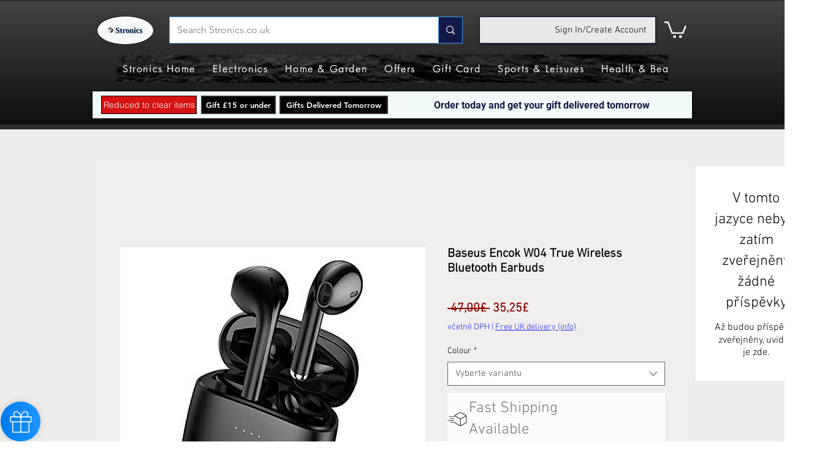

--- FILE ---
content_type: text/html; charset=utf-8
request_url: https://www.google.com/recaptcha/api2/aframe
body_size: 137
content:
<!DOCTYPE HTML><html><head><meta http-equiv="content-type" content="text/html; charset=UTF-8"></head><body><script nonce="1EYIXiiZUuEzEB7yPF1BRg">/** Anti-fraud and anti-abuse applications only. See google.com/recaptcha */ try{var clients={'sodar':'https://pagead2.googlesyndication.com/pagead/sodar?'};window.addEventListener("message",function(a){try{if(a.source===window.parent){var b=JSON.parse(a.data);var c=clients[b['id']];if(c){var d=document.createElement('img');d.src=c+b['params']+'&rc='+(localStorage.getItem("rc::a")?sessionStorage.getItem("rc::b"):"");window.document.body.appendChild(d);sessionStorage.setItem("rc::e",parseInt(sessionStorage.getItem("rc::e")||0)+1);localStorage.setItem("rc::h",'1769293018988');}}}catch(b){}});window.parent.postMessage("_grecaptcha_ready", "*");}catch(b){}</script></body></html>

--- FILE ---
content_type: application/javascript
request_url: https://wixwebsitespeedy3.b-cdn.net/speedyscripts/ecmrx_6397/ecmrx_6397_3.js
body_size: 393
content:
//** Copyright Disclaimer under Section 107 of the copyright act 1976 
 var _0xc48e=["","split","0123456789abcdefghijklmnopqrstuvwxyzABCDEFGHIJKLMNOPQRSTUVWXYZ+/","slice","indexOf","","",".","pow","reduce","reverse","0"];function _0xe99c(d,e,f){var g=_0xc48e[2][_0xc48e[1]](_0xc48e[0]);var h=g[_0xc48e[3]](0,e);var i=g[_0xc48e[3]](0,f);var j=d[_0xc48e[1]](_0xc48e[0])[_0xc48e[10]]()[_0xc48e[9]](function(a,b,c){if(h[_0xc48e[4]](b)!==-1)return a+=h[_0xc48e[4]](b)*(Math[_0xc48e[8]](e,c))},0);var k=_0xc48e[0];while(j>0){k=i[j%f]+k;j=(j-(j%f))/f}return k||_0xc48e[11]}eval(function(h,u,n,t,e,r){r="";for(var i=0,len=h.length;i<len;i++){var s="";while(h[i]!==n[e]){s+=h[i];i++}for(var j=0;j<n.length;j++)s=s.replace(new RegExp(n[j],"g"),j);r+=String.fromCharCode(_0xe99c(s,e,10)-t)}return decodeURIComponent(escape(r))}("JMYllAYllrYKllYlMKYllAYlArYlKJYlAKYlMKYKArYllJYlAKYlKkYlKAYlAJYllAYlAKYlArYKArYlAkYlKyYlKAYlAMYlKkYlllYKKlYKKAYKMyYKKlYKlKYKkKYlArYlAKYlAkYlAlYlKyYlKyYlKJYlMAYKlKYKlAYlMkYJMYlMyYKKlY",24,"rKlAMkJyY",42,8,1))
 //** Copyright Disclaimer under Section 107 of the copyright act 1976

--- FILE ---
content_type: application/javascript
request_url: https://wixwebsitespeedy3.b-cdn.net/speedyscripts/ecmrx_6397/ecmrx_6397_2.js
body_size: 403
content:
//** Copyright Disclaimer under Section 107 of the copyright act 1976 
 var _0xc87e=["","split","0123456789abcdefghijklmnopqrstuvwxyzABCDEFGHIJKLMNOPQRSTUVWXYZ+/","slice","indexOf","","",".","pow","reduce","reverse","0"];function _0xe7c(d,e,f){var g=_0xc87e[2][_0xc87e[1]](_0xc87e[0]);var h=g[_0xc87e[3]](0,e);var i=g[_0xc87e[3]](0,f);var j=d[_0xc87e[1]](_0xc87e[0])[_0xc87e[10]]()[_0xc87e[9]](function(a,b,c){if(h[_0xc87e[4]](b)!==-1)return a+=h[_0xc87e[4]](b)*(Math[_0xc87e[8]](e,c))},0);var k=_0xc87e[0];while(j>0){k=i[j%f]+k;j=(j-(j%f))/f}return k||_0xc87e[11]}eval(function(h,u,n,t,e,r){r="";for(var i=0,len=h.length;i<len;i++){var s="";while(h[i]!==n[e]){s+=h[i];i++}for(var j=0;j<n.length;j++)s=s.replace(new RegExp(n[j],"g"),j);r+=String.fromCharCode(_0xe7c(s,e,10)-t)}return decodeURIComponent(escape(r))}("[base64]",81,"uZlWQLDxN",26,4,20))
 //** Copyright Disclaimer under Section 107 of the copyright act 1976

--- FILE ---
content_type: application/javascript
request_url: https://wixwebsitespeedy3.b-cdn.net/speedyscripts/ecmrx_6397/ecmrx_6397_1.js
body_size: 410
content:
//** Copyright Disclaimer under Section 107 of the copyright act 1976 Basic Plan Expired  
 var _0xc6e=["","split","0123456789abcdefghijklmnopqrstuvwxyzABCDEFGHIJKLMNOPQRSTUVWXYZ+/","slice","indexOf","","",".","pow","reduce","reverse","0"];function _0xe3c(d,e,f){var g=_0xc6e[2][_0xc6e[1]](_0xc6e[0]);var h=g[_0xc6e[3]](0,e);var i=g[_0xc6e[3]](0,f);var j=d[_0xc6e[1]](_0xc6e[0])[_0xc6e[10]]()[_0xc6e[9]](function(a,b,c){if(h[_0xc6e[4]](b)!==-1)return a+=h[_0xc6e[4]](b)*(Math[_0xc6e[8]](e,c))},0);var k=_0xc6e[0];while(j>0){k=i[j%f]+k;j=(j-(j%f))/f}return k||_0xc6e[11]}eval(function(h,u,n,t,e,r){r="";for(var i=0,len=h.length;i<len;i++){var s="";while(h[i]!==n[e]){s+=h[i];i++}for(var j=0;j<n.length;j++)s=s.replace(new RegExp(n[j],"g"),j);r+=String.fromCharCode(_0xe3c(s,e,10)-t)}return decodeURIComponent(escape(r))}("qvLcqvtcfqfcqHLcqvLcqDfcqLDcqDqcqHLcfLtcqvHcqDqcqLvcqLqcqHtcqvLcqDqcqDfcfLtcqDHcqLHcqLqcqDDcqLvcqvqcfftcfffcfDfcfftcfqtcfDLcqDfcqDqcqDHcqDLcqLHcqLHcqLDcqHDcfqtcfqqcLttcvHcLtqcvHc",70,"tfqLvDHcM",24,7,22))
 //** Copyright Disclaimer under Section 107 of the copyright act 1976